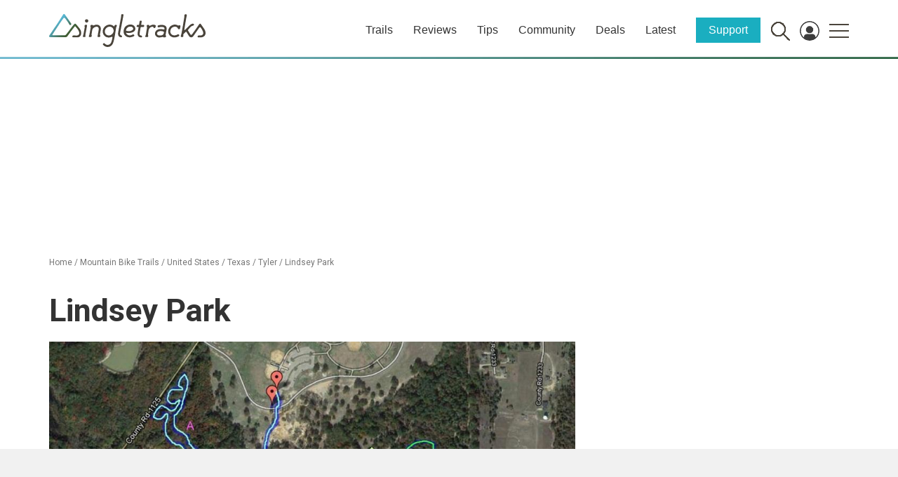

--- FILE ---
content_type: text/html; charset=UTF-8
request_url: https://www.singletracks.com/wp-json/trailapi/v1/bike/trails/map/display/trail/282767/?format=html&st=1&height=500
body_size: 1096
content:

			<!DOCTYPE html PUBLIC '-//W3C//DTD XHTML 1.1//EN'
					'http://www.w3.org/TR/xhtml11/DTD/xhtml11.dtd'>
			<html xmlns='http://www.w3.org/1999/xhtml'>
			<head>
				<title>Singletracks Trail Map Widget</title>
				<link rel='StyleSheet' href='https://cdn.singletracks.com/wp-content/themes/stracks16/css/bootstrap.min.css' type='text/css' />
				<link rel='StyleSheet' href='https://cdn.singletracks.com/wp-content/themes/stracks16/style.css?ver=2024.1' type='text/css' />
				<link rel='StyleSheet' href='https://cdn.singletracks.com/wp-content/themes/stracks16/js/vendor/leaflet-1.9.3/leaflet.css' type='text/css' />				
				<link rel='StyleSheet' href='https://cdn.singletracks.com/wp-content/themes/stracks16/js/vendor/leaflet-fullscreen/leaflet.fullscreen.css' type='text/css' />				
				<meta name='robots' content='noindex' />
				<script src='https://d1n2mzwkllc3dd.cloudfront.net/jquery1.11.1.min.js'></script>
				<script src='https://d1n2mzwkllc3dd.cloudfront.net/bootstrap_4_14_15/js/bootstrap.min.js'></script>
				<script src='https://images.singletracks.com/cdn2/jquery-ui.min.js'></script>
				<!-- <script src='https://cdn.singletracks.com/wp-content/themes/stracks16/js/vendor/leaflet/leaflet.js?ver=1.5.2'></script> -->
<script type='text/javascript' src='https://cdn.singletracks.com/wp-content/themes/stracks16/js/vendor/leaflet-1.9.3/leaflet.js?ver=1.5.2' id='osm_import_leaflet_script2-js'></script>

				<script src='https://images.singletracks.com/js/leaflet_arrows.min.js'></script>
				<script src='https://cdnjs.cloudflare.com/ajax/libs/Chart.js/2.7.3/Chart.bundle.min.js'></script>

<script type='text/javascript' src='https://cdn.singletracks.com/wp-content/themes/stracks16/js/vendor/maplibre-gl.js'></script>
<script type='text/javascript' src='https://cdn.singletracks.com/wp-content/themes/stracks16/js/vendor/maplibre-leaflet.js?ver=2.7.4' id='leaflet-maplibre-js'></script>
<script type='text/javascript' src='https://cdn.singletracks.com/wp-content/themes/stracks16/js/vendor/leaflet-fullscreen/Leaflet.fullscreen.min.js' id='leaflet-fullscreen'></script>

				<!--
				<script src='https://cdn.maptiler.com/mapbox-gl-js/v1.5.1/mapbox-gl.js'></script>
				<script src='https://cdn.maptiler.com/mapbox-gl-leaflet/latest/leaflet-mapbox-gl.js'></script>
				-->
				<script src='https://www.singletracks.com/wp-content/plugins/ug-custom-posts/ugcp.js?ver=1.2'></script>

				<base target='_parent' />
				<style type='text/css'>
					#sng_photo_wrapper {}
					.clearfix:after { 
					   content: ' ';
					   display: block; 
					   height: 0; 
					   clear: both;
					}
					#mapid {height: 500px; }
					#textpanel {height: 500px !important; background: #fff;}
					.leaflet-tooltip.st_map_icon_count {
						background-color: transparent !important;
						border: transparent !important;
						box-shadow: none !important;
						font-weight: bold !important;
						font-size: 12px !important;
						color: #c7f5ff !important;
						margin-top: 2px !important;
					}
				</style>
			</head>
			<body>
				<script>
					var ajaxurl = 'https://www.singletracks.com/wp-admin/admin-ajax.php';
				</script>
				<div class='col-md-12 content-area' id='main-column' style='background: #eee; width: 100%;'>
					
			<div class='reorder'>
				<div class='row' id='st_map_container'>
					<div class='col-lg-3 col-md-4 col-sm-5 col-xs-7 item1' style='padding: 0; display: none;' id='st_map_info_column'>
						<div id='textpanel' style=''>
							<div style='position: absolute; top: 0; right: 0; height: 24px; width: 24px; background: #999; color: #fff; text-align: center; line-height: 24px;' onclick='st_map_close_right_panel()'>X</div>
							<div id='trailfocus_status'>Loading...</div>
							<div id='trailfocus'>
								<div id='trailfocus_text'></div>
								<div id='trailfocus_links'></div>
								<canvas id='elevation_chart' ></canvas>
							</div>
							<div id='traillist'></div>
							<!-- <h3><a href='javascript:st_show_route_list();'>Routes <span id='st_route_count'></span></a></h3> -->
							<div id='routelist'></div>	
						</div>
					</div>
					<div class='col-md-12' style='padding: 0;' id='st_map_column'>
						<div id='mapid' style=''></div>
					</div>
				</div>
			</div>
			<script type='text/javascript'>
				jQuery(function() {

					st_map_setup();
					st_map_load(282767, '', '', );


				});
			</script>		
		
			
				</div>
			</body>
			</html>
		
<!--
Performance optimized by W3 Total Cache. Learn more: https://www.boldgrid.com/w3-total-cache/

Content Delivery Network via Amazon Web Services: CloudFront: cdn.singletracks.com
Content Delivery Network Full Site Delivery via cloudflare
Lazy Loading
Minified using None (Request URI is rejected)

Served from: www.singletracks.com @ 2025-12-05 11:38:33 by W3 Total Cache
-->

--- FILE ---
content_type: text/html; charset=utf-8
request_url: https://www.google.com/recaptcha/api2/aframe
body_size: 267
content:
<!DOCTYPE HTML><html><head><meta http-equiv="content-type" content="text/html; charset=UTF-8"></head><body><script nonce="Edo2D-C15vJ-IIHlQPZ5CA">/** Anti-fraud and anti-abuse applications only. See google.com/recaptcha */ try{var clients={'sodar':'https://pagead2.googlesyndication.com/pagead/sodar?'};window.addEventListener("message",function(a){try{if(a.source===window.parent){var b=JSON.parse(a.data);var c=clients[b['id']];if(c){var d=document.createElement('img');d.src=c+b['params']+'&rc='+(localStorage.getItem("rc::a")?sessionStorage.getItem("rc::b"):"");window.document.body.appendChild(d);sessionStorage.setItem("rc::e",parseInt(sessionStorage.getItem("rc::e")||0)+1);localStorage.setItem("rc::h",'1764952719008');}}}catch(b){}});window.parent.postMessage("_grecaptcha_ready", "*");}catch(b){}</script></body></html>

--- FILE ---
content_type: image/svg+xml
request_url: https://images.singletracks.com/graphics/icons/wpt_icons/singletracks_blue_dot.svg
body_size: -94
content:
<svg id="Layer_1" data-name="Layer 1" xmlns="http://www.w3.org/2000/svg" viewBox="0 0 25.29 25.29"><defs><style>.cls-1{fill:#066;stroke:#fff;stroke-miterlimit:10;stroke-width:3px;}</style></defs><circle class="cls-1" cx="12.65" cy="12.65" r="11.15"/></svg>